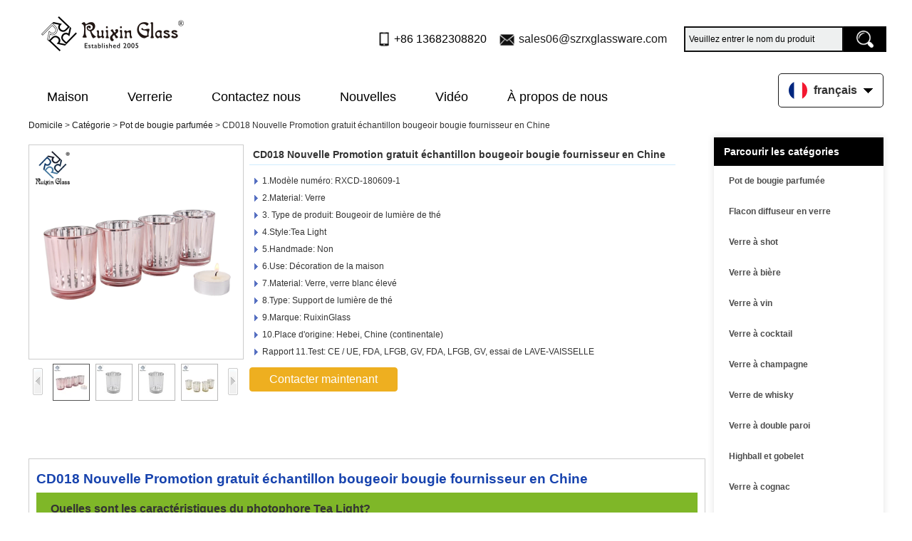

--- FILE ---
content_type: text/html; charset=utf-8
request_url: https://www.glassware-suppliers.com/fr/products/CD018-New-Promotion-Free-Sample-Tealight-Candle-Holder-Supplier-In-China.html
body_size: 13524
content:
<!DOCTYPE html>
<html lang="fr">

<head>
    <meta charset="utf-8">
    <!-- SEO BEGIN -->
    <title>CD018 Nouvelle Promotion gratuit échantillon bougeoir bougie fournisseur en Chine</title>
    <meta name="keywords" content="Photophore Candle Holder Fournisseur En Chine, Photophore En Verre Bougeoir Usine, Fabricant, En Gros" />
    <meta name="description" content="13 ans d&#39;expérience en customisant le cadeau de verrerie, tout le produit pourrait passer le test de SGS, de FDA, de BV et de LFGB. Acheter le bougeoir de bougie de Tealight Fournisseur en Chine, bougeoir en verre de bougie d&#39;usine sur www.glassware-suppliers.com, Whatsapp: +86 18664550102." />
    <link rel="canonical" href="https://www.glassware-suppliers.com/fr/products/CD018-New-Promotion-Free-Sample-Tealight-Candle-Holder-Supplier-In-China.html">
    <link rel="alternate" hreflang="en" href="https://www.glassware-suppliers.com/products/CD018-New-Promotion-Free-Sample-Tealight-Candle-Holder-Supplier-In-China.html">
    <link rel="alternate" hreflang="de" href="https://www.glassware-suppliers.com/de/products/CD018-New-Promotion-Free-Sample-Tealight-Candle-Holder-Supplier-In-China.html">
    <link rel="alternate" hreflang="fr" href="https://www.glassware-suppliers.com/fr/products/CD018-New-Promotion-Free-Sample-Tealight-Candle-Holder-Supplier-In-China.html">
    <link rel="alternate" hreflang="ru" href="https://www.glassware-suppliers.com/ru/products/CD018-New-Promotion-Free-Sample-Tealight-Candle-Holder-Supplier-In-China.html">
    <link rel="alternate" hreflang="es" href="https://www.glassware-suppliers.com/es/products/CD018-New-Promotion-Free-Sample-Tealight-Candle-Holder-Supplier-In-China.html">
    <link rel="alternate" hreflang="pt" href="https://www.glassware-suppliers.com/pt/products/CD018-New-Promotion-Free-Sample-Tealight-Candle-Holder-Supplier-In-China.html">
    <link rel="alternate" hreflang="ja" href="https://www.glassware-suppliers.com/jp/products/CD018-New-Promotion-Free-Sample-Tealight-Candle-Holder-Supplier-In-China.html">
    <link rel="alternate" hreflang="it" href="https://www.glassware-suppliers.com/it/products/CD018-New-Promotion-Free-Sample-Tealight-Candle-Holder-Supplier-In-China.html">
    <link rel="alternate" hreflang="ko" href="https://www.glassware-suppliers.com/kr/products/CD018-New-Promotion-Free-Sample-Tealight-Candle-Holder-Supplier-In-China.html">
    <link rel="alternate" hreflang="ar" href="https://www.glassware-suppliers.com/ae/products/CD018-New-Promotion-Free-Sample-Tealight-Candle-Holder-Supplier-In-China.html">
    <link rel="alternate" hreflang="tr" href="https://www.glassware-suppliers.com/tr/products/CD018-New-Promotion-Free-Sample-Tealight-Candle-Holder-Supplier-In-China.html">
    <link rel="alternate" hreflang="nl" href="https://www.glassware-suppliers.com/nl/products/CD018-New-Promotion-Free-Sample-Tealight-Candle-Holder-Supplier-In-China.html">
    <meta property="og:type" content="website" />
    <meta property="og:title" content="CD018 Nouvelle Promotion gratuit échantillon bougeoir bougie fournisseur en Chine" />
    <meta property="og:site_name" content="Photophore Candle Holder Fournisseur En Chine, Photophore En Verre Bougeoir Usine, Fabricant, En Gros" />
    <meta property="og:description" content="13 ans d&#39;expérience en customisant le cadeau de verrerie, tout le produit pourrait passer le test de SGS, de FDA, de BV et de LFGB. Acheter le bougeoir de bougie de Tealight Fournisseur en Chine, bougeoir en verre de bougie d&#39;usine sur www.glassware-suppliers.com, Whatsapp: +86 18664550102." />
    <meta property="og:url" content="https://www.glassware-suppliers.com/fr/products/CD018-New-Promotion-Free-Sample-Tealight-Candle-Holder-Supplier-In-China.html" />
    <meta property="og:image" content="https://cdn.cloudbf.com/thumb/pad/500x500_xsize/upfile/204/product_o/CD018-New-Promotion-Free-Sample-Tealight-Candle-Holder-Supplier-In-China.jpg.webp" /><meta property="twitter:image" content="https://cdn.cloudbf.com/thumb/pad/500x500_xsize/upfile/204/product_o/CD018-New-Promotion-Free-Sample-Tealight-Candle-Holder-Supplier-In-China.jpg.webp"/>
    <meta property="og:image:secure_url" content="https://cdn.cloudbf.com/thumb/pad/500x500_xsize/upfile/204/product_o/CD018-New-Promotion-Free-Sample-Tealight-Candle-Holder-Supplier-In-China.jpg.webp"/>
    <meta property="twitter:card" content="summary_large_image" /><meta property="og:image:width" content="800"/>
    <meta property="og:image:height" content="800"/>
    <link rel="shortcut icon" href="/favicon.ico">
    <meta name="author" content="yjzw.net">
    <!-- SEO END -->
    <!--[if IE]>
    <meta http-equiv="X-UA-Compatible" content="IE=edge">
    <![endif]-->
    <meta name="viewport" content="width=device-width, initial-scale=1">
        <link rel="stylesheet" type="text/css" href="/themes/zzx/glasswaresa/static/css/font/iconfont.css" />
    <link rel="stylesheet" type="text/css" href="/themes/zzx/glasswaresa/static/fonts/iconfont.css" />
    <link rel="stylesheet" type="text/css" href="/themes/zzx/glasswaresa/static/css/animate.min.css">
    <link rel="stylesheet" type="text/css" href="/themes/zzx/glasswaresa/static/css/yunteam.css?v=1.1.4" />
    <link rel="stylesheet" type="text/css" href="/themes/zzx/glasswaresa/static/css/style.css" />
    <link rel="stylesheet" type="text/css" href="/themes/zzx/glasswaresa/static/css/xiugai.css?v=1.1.1" />
    <!--  -->
    <link rel="stylesheet" href="/themes/zzx/a_public/css/swiper-bundle.min.css" />
    <script src="/themes/zzx/glasswaresa/static/css/font/iconfont.js"></script>
    <script src="/themes/zzx/a_public/js/jquery.min.js"></script>
    <script src="/themes/zzx/a_public/layer/layer.js"></script>
    <script src="/themes/zzx/a_public/js/MSClass.js"></script>
    <script src="/themes/zzx/a_public/js/swiper-bundle.min.js"></script>
    <script src="/themes/zzx/a_public/js/yunteam.js" ty pe="text/javascript" charset="utf-8"></script>
<!--    <link rel="stylesheet" href="/themes/zzx/glasswaresa/static/css/fr.css">-->
    <link rel="stylesheet" type="text/css" href="/themes/zzx/glasswaresa/static/css/boxflexa.css" media="all" />
    <style>
.icon {
  width: 1em;
  height: 1em;
  vertical-align: middle;
  fill: currentColor;
  overflow: hidden;
}
</style>

    <!--[if lt IE 9]>
    <script src="/themes/zzx/a_public/js/html5shiv.min.js"></script>
    <script src="/themes/zzx/a_public/js/respond.min.js"></script>
    <![endif]-->
    

    
    <link rel="stylesheet" href="/themes/zzx/a_public/css/editable_page.css"><!-- Google tag (gtag.js) -->
<script async src="https://www.googletagmanager.com/gtag/js?id=AW-16797554712">
</script>
<script>
  window.dataLayer = window.dataLayer || [];
  function gtag(){dataLayer.push(arguments);}
  gtag('js', new Date());

  gtag('config', 'AW-16797554712');
</script>
<meta name="google-site-verification" content="BwXQ8DUW1wEwrlwYBlsf8OZfoTU3K0MZQB0jjr0wGC8" /></head>

<body class="">
    <script>
        window.okkiConfigs = window.okkiConfigs || [];
        function okkiAdd() { okkiConfigs.push(arguments); };
        okkiAdd("analytics", { siteId: "2853-21431", gId: "" });
      </script>
      <script async src="//tfile.xiaoman.cn/okki/analyze.js?id=2853-21431-"></script>
    

<!--  -->

    <div class="top-head">
        <div class="head">
             
             <div class="head-nav">
                <div class="dhxxx lclear">
                    <div class="slogo"><a href="/fr" rel="home" title="Verrerie Cie., Ltd de Shenzhen Ruixin"><img alt="Verrerie Cie., Ltd de Shenzhen Ruixin" src="https://cdn.cloudbf.com/files/204/img/2024/04/15/202404151633000129708.png" title="Verrerie Cie., Ltd de Shenzhen Ruixin" alt="Verrerie Cie., Ltd de Shenzhen Ruixin"></a></div>

                    <div class="search">
                        <form action="/fr/apisearch.html" method="post" name="SearchForm" id="SearchForm">
                            <input type="hidden" name="cid" id="cid" value="0" />
                            <input type="text" class="search_bg" name="keyword" id="keywords" value="Veuillez entrer le nom du produit" def="Veuillez entrer le nom du produit" onfocus="onFocus(this)" onblur="onBlur(this)" />
                            <input type="image" class="search_but" src="/themes/zzx/glasswaresa/static/images/sousuo.png" />
                        </form>
                    </div>
                    <ul class="tip">
                        <li class="xiaophone">+86 13682308820</li>
                        <li class="xiaoemail">
                            <a href="mailto:sales06@szrxglassware.com">sales06@szrxglassware.com</a>
                        </li>
                    </ul>
                </div>
            </div>
            <div class="logonav">
                <div class="nav">
                    <div class='menu'>
                        <ul>
                                                    <li class=""><a href="/fr" >Maison</a></li>
                                                                                <li class="nactive">
                                <a href="/fr/products.htm"  target="_blank" >Verrerie<!--                                <svg class="icon" aria-hidden="true">-->
<!--                                  <use xlink:href="#icon-danjiantouxia1"></use>-->
<!--                                </svg>-->
                                </a>
                                                                <div class="submenu ">
                                                                        <div class="menu_children nactive">
                                                                                 <a href="/fr/products/Scented-candle-jar.htm">Pot de bougie parfumée</a>
                                                                            </div>
                                                                        <div class="menu_children nactive">
                                                                                 <a href="/fr/products/Glass-diffuser-bottle.htm">Flacon diffuseur en verre</a>
                                                                            </div>
                                                                        <div class="menu_children nactive">
                                                                                 <a href="/fr/products/Shot-glass.htm">Verre à shot</a>
                                                                            </div>
                                                                        <div class="menu_children nactive">
                                                                                 <a href="/fr/products/Glass-beer-and-mug.htm">Verre à bière</a>
                                                                            </div>
                                                                        <div class="menu_children nactive">
                                                                                 <a href="/fr/products/Wine-glass.htm">Verre à vin</a>
                                                                            </div>
                                                                        <div class="menu_children nactive">
                                                                                 <a href="/fr/products/Cocktail-glass.htm">Verre à cocktail</a>
                                                                            </div>
                                                                        <div class="menu_children nactive">
                                                                                 <a href="/fr/products/Champagne-glass.htm">Verre à champagne</a>
                                                                            </div>
                                                                        <div class="menu_children nactive">
                                                                                 <a href="/fr/products/Whisky-glass.htm">Verre de whisky</a>
                                                                            </div>
                                                                        <div class="menu_children nactive">
                                                                                 <a href="/fr/products/Double-wall-glass.htm">Verre à double paroi</a>
                                                                            </div>
                                                                        <div class="menu_children nactive">
                                                                                 <a href="/fr/products/Highball-glass-cup.htm">Highball et gobelet</a>
                                                                            </div>
                                                                        <div class="menu_children nactive">
                                                                                 <a href="/fr/products/Brandy-glass.htm">Verre à cognac</a>
                                                                            </div>
                                                                        <div class="menu_children nactive">
                                                                                 <a href="/fr/products/Bohemia-glass-bowls.htm">Bols en verre de Bohême</a>
                                                                            </div>
                                                                        <div class="menu_children nactive">
                                                                                 <a href="/fr/products/Glass-jar.htm">Pot en verre</a>
                                                                            </div>
                                                                        <div class="menu_children nactive">
                                                                                 <a href="/fr/products/Embedded-glass-cup.htm">Tasse en verre intégrée</a>
                                                                            </div>
                                                                        <div class="menu_children nactive">
                                                                                 <a href="/fr/products/Glass-vase.htm">Vase en verre</a>
                                                                            </div>
                                                                        <div class="menu_children nactive">
                                                                                 <a href="/fr/products/Glass-bowl-and-plates.htm">Bol et assiettes en verre</a>
                                                                            </div>
                                                                        <div class="menu_children nactive">
                                                                                 <a href="/fr/products/Glass-teapot.htm">Théière en verre</a>
                                                                            </div>
                                                                        <div class="menu_children nactive">
                                                                                 <a href="/fr/products/Glass-decanters.htm">Carafes en verre</a>
                                                                            </div>
                                                                        <div class="menu_children nactive">
                                                                                 <a href="/fr/products/Glass-ashtray.htm">Cendrier en verre</a>
                                                                            </div>
                                                                        <div class="menu_children nactive">
                                                                                 <a href="/fr/products/Promtional-glass-gifts.htm">Cadeaux promotionnels en verre</a>
                                                                            </div>
                                                                    </div>
                                                            </li>
                                                                                <li class=""><a href="/fr/contact-us.html" >Contactez nous</a></li>
                                                                                <li class=""><a href="/fr/news.htm" >Nouvelles</a></li>
                                                                                <li class=""><a href="/fr/video.htm"  target="_blank" >Vidéo</a></li>
                                                                                <li class=""><a href="/fr/about-us.html" >À propos de nous</a></li>
                                                                            </ul>
                        <div class="languages">
                            <div class="dt">
                                <img src="/themes/zzx/a_public/flags/4x3/fr.svg" width="22px" height="14px" /><span>français</span><i></i>
                            </div>
                            <dl class="language">
                                                                <dd>
                                    <a alt="English" href="https://www.glassware-suppliers.com/products/CD018-New-Promotion-Free-Sample-Tealight-Candle-Holder-Supplier-In-China.html" class="en1">
                                        <img src="/themes/zzx/a_public/flags/4x3/us.svg" width="24px" height="16px" />
                                        <span>English</span>
                                    </a>
                                </dd>
                                                                <dd>
                                    <a alt="Deutsche" href="https://www.glassware-suppliers.com/de/products/CD018-New-Promotion-Free-Sample-Tealight-Candle-Holder-Supplier-In-China.html" class="de1">
                                        <img src="/themes/zzx/a_public/flags/4x3/de.svg" width="24px" height="16px" />
                                        <span>Deutsche</span>
                                    </a>
                                </dd>
                                                                <dd>
                                    <a alt="français" href="https://www.glassware-suppliers.com/fr/products/CD018-New-Promotion-Free-Sample-Tealight-Candle-Holder-Supplier-In-China.html" class="fr1">
                                        <img src="/themes/zzx/a_public/flags/4x3/fr.svg" width="24px" height="16px" />
                                        <span>français</span>
                                    </a>
                                </dd>
                                                                <dd>
                                    <a alt="русский" href="https://www.glassware-suppliers.com/ru/products/CD018-New-Promotion-Free-Sample-Tealight-Candle-Holder-Supplier-In-China.html" class="ru1">
                                        <img src="/themes/zzx/a_public/flags/4x3/ru.svg" width="24px" height="16px" />
                                        <span>русский</span>
                                    </a>
                                </dd>
                                                                <dd>
                                    <a alt="Español" href="https://www.glassware-suppliers.com/es/products/CD018-New-Promotion-Free-Sample-Tealight-Candle-Holder-Supplier-In-China.html" class="es1">
                                        <img src="/themes/zzx/a_public/flags/4x3/es.svg" width="24px" height="16px" />
                                        <span>Español</span>
                                    </a>
                                </dd>
                                                                <dd>
                                    <a alt="português" href="https://www.glassware-suppliers.com/pt/products/CD018-New-Promotion-Free-Sample-Tealight-Candle-Holder-Supplier-In-China.html" class="pt1">
                                        <img src="/themes/zzx/a_public/flags/4x3/pt.svg" width="24px" height="16px" />
                                        <span>português</span>
                                    </a>
                                </dd>
                                                                <dd>
                                    <a alt="日本語" href="https://www.glassware-suppliers.com/jp/products/CD018-New-Promotion-Free-Sample-Tealight-Candle-Holder-Supplier-In-China.html" class="jp1">
                                        <img src="/themes/zzx/a_public/flags/4x3/jp.svg" width="24px" height="16px" />
                                        <span>日本語</span>
                                    </a>
                                </dd>
                                                                <dd>
                                    <a alt="Italian" href="https://www.glassware-suppliers.com/it/products/CD018-New-Promotion-Free-Sample-Tealight-Candle-Holder-Supplier-In-China.html" class="it1">
                                        <img src="/themes/zzx/a_public/flags/4x3/it.svg" width="24px" height="16px" />
                                        <span>Italian</span>
                                    </a>
                                </dd>
                                                                <dd>
                                    <a alt="한국어" href="https://www.glassware-suppliers.com/kr/products/CD018-New-Promotion-Free-Sample-Tealight-Candle-Holder-Supplier-In-China.html" class="kr1">
                                        <img src="/themes/zzx/a_public/flags/4x3/kr.svg" width="24px" height="16px" />
                                        <span>한국어</span>
                                    </a>
                                </dd>
                                                                <dd>
                                    <a alt="عربى" href="https://www.glassware-suppliers.com/ae/products/CD018-New-Promotion-Free-Sample-Tealight-Candle-Holder-Supplier-In-China.html" class="ae1">
                                        <img src="/themes/zzx/a_public/flags/4x3/ar.svg" width="24px" height="16px" />
                                        <span>عربى</span>
                                    </a>
                                </dd>
                                                                <dd>
                                    <a alt="Türk" href="https://www.glassware-suppliers.com/tr/products/CD018-New-Promotion-Free-Sample-Tealight-Candle-Holder-Supplier-In-China.html" class="tr1">
                                        <img src="/themes/zzx/a_public/flags/4x3/tr.svg" width="24px" height="16px" />
                                        <span>Türk</span>
                                    </a>
                                </dd>
                                                                <dd>
                                    <a alt="Nederlands" href="https://www.glassware-suppliers.com/nl/products/CD018-New-Promotion-Free-Sample-Tealight-Candle-Holder-Supplier-In-China.html" class="nl1">
                                        <img src="/themes/zzx/a_public/flags/4x3/nl.svg" width="24px" height="16px" />
                                        <span>Nederlands</span>
                                    </a>
                                </dd>
                                                            </dl>
                        </div>
                    </div>
                </div>
            </div>
            <div class="clear"></div>
        </div>
    </div>

    <div class="clear"></div>
    <script type="application/javascript">
        // $(window).scroll(function() {
        //     var scrollValue = $(window).scrollTop();
        //     scrollValue > 100 ? $('.logonav').addClass('falx') : $('.logonav').removeClass('falx');
        // });
    </script>

    
    <!---->

    <!---->
    
<link rel="stylesheet" type="text/css" href="/themes/zzx/a_public/css/lightbox.css" />
<link rel="stylesheet" type="text/css" href="/themes/zzx/glasswaresa/static/css/products.css" />
<script src="/themes/zzx/a_public/js/Magnifier.js" type="text/javascript" charset="utf-8"></script>
<script src="/themes/zzx/a_public/js/lightbox.js" type="text/javascript" charset="utf-8"></script>
<script type="text/javascript" src="/themes/zzx/a_public/js/Gallery.js"></script>
<div id="container">
    <div id="position">
                <a href="/fr">Domicile</a>
                &gt;
                <a href="/fr/products.htm">Catégorie</a>
                &gt;
                <a href="/fr/products/Scented-candle-jar.htm">Pot de bougie parfumée</a>
                &gt; <span>CD018 Nouvelle Promotion gratuit échantillon bougeoir bougie fournisseur en Chine</span>
    </div>
    <div id="main">
        <div class="sider">
            <!--include left-->
            <dl class="box menu category">
    <dt>Parcourir les catégories</dt>
        <dd class="active">
        <a href="/fr/products/Scented-candle-jar.htm" title="Chine Pot de bougie parfumée fabricant" class="parent">Pot de bougie parfumée</a>
            </dd>
        <dd class="">
        <a href="/fr/products/Glass-diffuser-bottle.htm" title="Chine Flacon diffuseur en verre fabricant" class="parent">Flacon diffuseur en verre</a>
            </dd>
        <dd class="">
        <a href="/fr/products/Shot-glass.htm" title="Chine Verre à shot fabricant" class="parent">Verre à shot</a>
            </dd>
        <dd class="">
        <a href="/fr/products/Glass-beer-and-mug.htm" title="Chine Verre à bière fabricant" class="parent">Verre à bière</a>
            </dd>
        <dd class="">
        <a href="/fr/products/Wine-glass.htm" title="Chine Verre à vin fabricant" class="parent">Verre à vin</a>
            </dd>
        <dd class="">
        <a href="/fr/products/Cocktail-glass.htm" title="Chine Verre à cocktail fabricant" class="parent">Verre à cocktail</a>
            </dd>
        <dd class="">
        <a href="/fr/products/Champagne-glass.htm" title="Chine Verre à champagne fabricant" class="parent">Verre à champagne</a>
            </dd>
        <dd class="">
        <a href="/fr/products/Whisky-glass.htm" title="Chine Verre de whisky fabricant" class="parent">Verre de whisky</a>
            </dd>
        <dd class="">
        <a href="/fr/products/Double-wall-glass.htm" title="Chine Verre à double paroi fabricant" class="parent">Verre à double paroi</a>
            </dd>
        <dd class="">
        <a href="/fr/products/Highball-glass-cup.htm" title="Chine Highball et gobelet fabricant" class="parent">Highball et gobelet</a>
            </dd>
        <dd class="">
        <a href="/fr/products/Brandy-glass.htm" title="Chine Verre à cognac fabricant" class="parent">Verre à cognac</a>
            </dd>
        <dd class="">
        <a href="/fr/products/Bohemia-glass-bowls.htm" title="Chine Bols en verre de Bohême fabricant" class="parent">Bols en verre de Bohême</a>
            </dd>
        <dd class="">
        <a href="/fr/products/Glass-jar.htm" title="Chine Pot en verre fabricant" class="parent">Pot en verre</a>
            </dd>
        <dd class="">
        <a href="/fr/products/Embedded-glass-cup.htm" title="Chine Tasse en verre intégrée fabricant" class="parent">Tasse en verre intégrée</a>
            </dd>
        <dd class="">
        <a href="/fr/products/Glass-vase.htm" title="Chine Vase en verre fabricant" class="parent">Vase en verre</a>
            </dd>
        <dd class="">
        <a href="/fr/products/Glass-bowl-and-plates.htm" title="Chine Bol et assiettes en verre fabricant" class="parent">Bol et assiettes en verre</a>
            </dd>
        <dd class="">
        <a href="/fr/products/Glass-teapot.htm" title="Chine Théière en verre fabricant" class="parent">Théière en verre</a>
            </dd>
        <dd class="">
        <a href="/fr/products/Glass-decanters.htm" title="Chine Carafes en verre fabricant" class="parent">Carafes en verre</a>
            </dd>
        <dd class="">
        <a href="/fr/products/Glass-ashtray.htm" title="Chine Cendrier en verre fabricant" class="parent">Cendrier en verre</a>
            </dd>
        <dd class="">
        <a href="/fr/products/Promtional-glass-gifts.htm" title="Chine Cadeaux promotionnels en verre fabricant" class="parent">Cadeaux promotionnels en verre</a>
            </dd>
    </dl>

            <script type="text/javascript">
    $('.category dd span').click(function(){
        if($(this).parent().hasClass('select')){
            $(this).parent().removeClass('select')
        }else{
            $(this).parent().toggleClass('open').siblings().removeClass('open');
        }
    })
</script>
<div class="h5"></div>


<div class="website" ><dl class="box cert">
    <dt>Certifications</dt>
    <dd>
        <div class="swiper-container add_Certifications6">
            <div class="swiper-wrapper">
                                <div class="swiper-slide">
                                        <a href="javascript:void(0);"><img src="https://cdn.cloudbf.com/thumb/format/mini_xsize/files/204/img/2024/06/19/202406191625580165587.jpg.webp" title=""></a>
                                    </div>
                                <div class="swiper-slide">
                                        <a href="javascript:void(0);"><img src="https://cdn.cloudbf.com/thumb/format/mini_xsize/files/204/img/2024/06/19/202406191628070184989.jpg.webp" title=""></a>
                                    </div>
                                <div class="swiper-slide">
                                        <a href="javascript:void(0);"><img src="https://cdn.cloudbf.com/thumb/format/mini_xsize/files/204/img/2024/06/19/202406191627550192673.jpg.webp" title=""></a>
                                    </div>
                                <div class="swiper-slide">
                                        <a href="javascript:void(0);"><img src="https://cdn.cloudbf.com/thumb/format/mini_xsize/files/204/img/2024/06/19/202406191627400193620.jpg.webp" title=""></a>
                                    </div>
                                <div class="swiper-slide">
                                        <a href="javascript:void(0);"><img src="https://cdn.cloudbf.com/thumb/format/mini_xsize/files/204/img/2024/06/19/202406191627260117018.jpg.webp" title=""></a>
                                    </div>
                                <div class="swiper-slide">
                                        <a href="javascript:void(0);"><img src="https://cdn.cloudbf.com/thumb/format/mini_xsize/files/204/img/2024/06/19/202406191627100105507.jpg.webp" title=""></a>
                                    </div>
                                <div class="swiper-slide">
                                        <a href="javascript:void(0);"><img src="https://cdn.cloudbf.com/thumb/format/mini_xsize/files/204/img/2024/06/19/202406191626530190249.jpg.webp" title=""></a>
                                    </div>
                                <div class="swiper-slide">
                                        <a href="javascript:void(0);"><img src="https://cdn.cloudbf.com/thumb/format/mini_xsize/files/204/img/2024/06/19/202406191626390154483.jpg.webp" title=""></a>
                                    </div>
                                <div class="swiper-slide">
                                        <a href="javascript:void(0);"><img src="https://cdn.cloudbf.com/thumb/format/mini_xsize/files/204/img/2024/06/19/202406191626210146124.jpg.webp" title=""></a>
                                    </div>
                                            </div>
            <div class="swiper-button-next swiper-button-black"></div>
            <div class="swiper-button-prev swiper-button-black"></div>
        </div>
        <!---->
        <script>
            var swiper = new Swiper('.add_Certifications6', {
      spaceBetween: 30,
      centeredSlides: true,
      loop:true,
      autoplay: {
        delay: 4500,
        disableOnInteraction: false,
      },
      navigation: {
        nextEl: '.add_Certifications6 .swiper-button-next',
        prevEl: '.add_Certifications6 .swiper-button-prev',
      },
    });
  </script>
    </dd>
</dl>
</div>
<div class="h5"></div>


<dl class="box subscribe">
    <dt>S\'abonner</dt>
    <dd>
        <div class="annotation">Recevez des mises à jour par e-mail sur les nouveaux produits</div>
        <form>
            <input type="text" class="textbox" name="Email" id="Email" value="Adresse e-mail" def="Adresse e-mail" onfocus="onFocus(this)" onblur="onBlur(this)" />
            <input type="button" class="btn" value="S\'abonner" onclick="Subscribe()">
        </form>
    </dd>
</dl>
<div class="h5"></div>


<script>
    
        window.Subscribe = function () {
            var email = $("#Email").val();
            var t  = /^(\w-*\.*)+@(\w-?)+(\.\w{2,})+$/;;
            if(!(t.test(email))){
                layer.msg('Veuillez entrer votre adresse e-mail!', {icon: 5,  anim: 6});
                return false;
            }
            if (email == 'E-mail Address' || email == ''){
                layer.msg('Veuillez entrer votre adresse e-mail!', {icon: 5,  anim: 6});
                return false;
            }else{
                layer.load();
              
                $.ajax({
                    url:"/fr/emailsave.html",
                    dataType:"json",
                    async:true,
                    data:{email:email},
                    type:"POST",
                    success:function(res){
                        layer.closeAll('loading');
                        if (res.code !== 200){
                            layer.msg(res.msg, {icon: 5,  anim: 6});
                        }else{
                            layer.msg(res.msg, {icon:6,time:1000}, function(){
                                location.reload();
                            });
                        }
                    },fail:function(err){
                        layer.closeAll('loading');
                    }
                });
            }
        }


</script>
            <!--include left end-->
        </div>
        <div class="sBody">
            <div class="products_details">
                <div class="cover">
                    <div class="pic_box" id="picture_show"><a href="https://cdn.cloudbf.com/thumb/format/mini_xsize/upfile/204/product_o/CD018-New-Promotion-Free-Sample-Tealight-Candle-Holder-Supplier-In-China_2.jpg.webp" hidefocus="true" class="active"  rel="pictures" title="CD018 Nouvelle Promotion gratuit échantillon bougeoir bougie fournisseur en Chine"><img data-src="https://cdn.cloudbf.com/thumb/format/mini_xsize/upfile/204/product_o/CD018-New-Promotion-Free-Sample-Tealight-Candle-Holder-Supplier-In-China_2.jpg.webp" src="https://cdn.cloudbf.com/thumb/format/mini_xsize/upfile/204/product_o/CD018-New-Promotion-Free-Sample-Tealight-Candle-Holder-Supplier-In-China_2.jpg.webp" alt="CD018 Nouvelle Promotion gratuit échantillon bougeoir bougie fournisseur en Chine" width="300px" height="300px"></a><a href="https://cdn.cloudbf.com/thumb/format/mini_xsize/upfile/204/product_o/CD018-New-Promotion-Free-Sample-Tealight-Candle-Holder-Supplier-In-China_3.jpg.webp" hidefocus="true"  class="hide"  rel="pictures" title="CD018 Nouvelle Promotion gratuit échantillon bougeoir bougie fournisseur en Chine"><img data-src="https://cdn.cloudbf.com/thumb/format/mini_xsize/upfile/204/product_o/CD018-New-Promotion-Free-Sample-Tealight-Candle-Holder-Supplier-In-China_3.jpg.webp" src="https://cdn.cloudbf.com/thumb/format/mini_xsize/upfile/204/product_o/CD018-New-Promotion-Free-Sample-Tealight-Candle-Holder-Supplier-In-China_3.jpg.webp" alt="CD018 Nouvelle Promotion gratuit échantillon bougeoir bougie fournisseur en Chine" width="300px" height="300px"></a><a href="https://cdn.cloudbf.com/thumb/format/mini_xsize/upfile/204/product_o/CD018-New-Promotion-Free-Sample-Tealight-Candle-Holder-Supplier-In-China_4.jpg.webp" hidefocus="true"  class="hide"  rel="pictures" title="CD018 Nouvelle Promotion gratuit échantillon bougeoir bougie fournisseur en Chine"><img data-src="https://cdn.cloudbf.com/thumb/format/mini_xsize/upfile/204/product_o/CD018-New-Promotion-Free-Sample-Tealight-Candle-Holder-Supplier-In-China_4.jpg.webp" src="https://cdn.cloudbf.com/thumb/format/mini_xsize/upfile/204/product_o/CD018-New-Promotion-Free-Sample-Tealight-Candle-Holder-Supplier-In-China_4.jpg.webp" alt="CD018 Nouvelle Promotion gratuit échantillon bougeoir bougie fournisseur en Chine" width="300px" height="300px"></a><a href="https://cdn.cloudbf.com/thumb/format/mini_xsize/upfile/204/product_o/CD018-New-Promotion-Free-Sample-Tealight-Candle-Holder-Supplier-In-China.jpg.webp" hidefocus="true"  class="hide"  rel="pictures" title="CD018 Nouvelle Promotion gratuit échantillon bougeoir bougie fournisseur en Chine"><img data-src="https://cdn.cloudbf.com/thumb/format/mini_xsize/upfile/204/product_o/CD018-New-Promotion-Free-Sample-Tealight-Candle-Holder-Supplier-In-China.jpg.webp" src="https://cdn.cloudbf.com/thumb/format/mini_xsize/upfile/204/product_o/CD018-New-Promotion-Free-Sample-Tealight-Candle-Holder-Supplier-In-China.jpg.webp" alt="CD018 Nouvelle Promotion gratuit échantillon bougeoir bougie fournisseur en Chine" width="300px" height="300px"></a><div id="loadingBox"></div>
                        <div id="loading"></div>
                    </div>
                    <div class="pic_list">
                        <a href="#" hidefocus="true" class="left" onclick="return Gallery.setLeft(this);"></a>
                        <a href="#" hidefocus="true" class="right" onclick="return Gallery.setRight(this);"></a>
                        <div class="list">
                            <div id="images_list"><a href="https://cdn.cloudbf.com/thumb/format/mini_xsize/upfile/204/product_o/CD018-New-Promotion-Free-Sample-Tealight-Candle-Holder-Supplier-In-China_2.jpg.webp" class="active"  hidefocus="true" onclick="return Gallery.setCover(this);"><img src="https://cdn.cloudbf.com/thumb/fixed/50x50_xsize/upfile/204/product_o/CD018-New-Promotion-Free-Sample-Tealight-Candle-Holder-Supplier-In-China_2.jpg.webp" title="CD018 Nouvelle Promotion gratuit échantillon bougeoir bougie fournisseur en Chine" /></a><a href="https://cdn.cloudbf.com/thumb/format/mini_xsize/upfile/204/product_o/CD018-New-Promotion-Free-Sample-Tealight-Candle-Holder-Supplier-In-China_3.jpg.webp"  hidefocus="true" onclick="return Gallery.setCover(this);"><img src="https://cdn.cloudbf.com/thumb/fixed/50x50_xsize/upfile/204/product_o/CD018-New-Promotion-Free-Sample-Tealight-Candle-Holder-Supplier-In-China_3.jpg.webp" title="CD018 Nouvelle Promotion gratuit échantillon bougeoir bougie fournisseur en Chine" /></a><a href="https://cdn.cloudbf.com/thumb/format/mini_xsize/upfile/204/product_o/CD018-New-Promotion-Free-Sample-Tealight-Candle-Holder-Supplier-In-China_4.jpg.webp"  hidefocus="true" onclick="return Gallery.setCover(this);"><img src="https://cdn.cloudbf.com/thumb/fixed/50x50_xsize/upfile/204/product_o/CD018-New-Promotion-Free-Sample-Tealight-Candle-Holder-Supplier-In-China_4.jpg.webp" title="CD018 Nouvelle Promotion gratuit échantillon bougeoir bougie fournisseur en Chine" /></a><a href="https://cdn.cloudbf.com/thumb/format/mini_xsize/upfile/204/product_o/CD018-New-Promotion-Free-Sample-Tealight-Candle-Holder-Supplier-In-China.jpg.webp"  hidefocus="true" onclick="return Gallery.setCover(this);"><img src="https://cdn.cloudbf.com/thumb/fixed/50x50_xsize/upfile/204/product_o/CD018-New-Promotion-Free-Sample-Tealight-Candle-Holder-Supplier-In-China.jpg.webp" title="CD018 Nouvelle Promotion gratuit échantillon bougeoir bougie fournisseur en Chine" /></a></div>
                        </div>
                    </div>
                    <div class="addthis_share">
                        <!-- ShareThis BEGIN -->
                        <div class="sharethis-inline-share-buttons"></div>
                        <!-- ShareThis END -->
                    </div>
                    <script type="text/javascript">
                    var Gallery = new GalleryClass("images_list", "picture_show");
                    // $j(function() { $j(".pic_box a").lightBox(); });
                    Gallery.Type = 2;
                    var Magnifier = new MagnifierClass(Y("picture_show"), 300, 300);
                    </script>
                </div>
                <div class="parameters">
                    <h3>CD018 Nouvelle Promotion gratuit échantillon bougeoir bougie fournisseur en Chine</h3>
                     <ul>
                                                <li>1.Modèle numéro: RXCD-180609-1</li>
                                                <li>2.Material: Verre</li>
                                                <li>3. Type de produit: Bougeoir de lumière de thé</li>
                                                <li>4.Style:Tea Light</li>
                                                <li>5.Handmade: Non</li>
                                                <li>6.Use: Décoration de la maison</li>
                                                <li>7.Material: Verre, verre blanc élevé</li>
                                                <li>8.Type: Support de lumière de thé</li>
                                                <li>9.Marque: RuixinGlass</li>
                                                <li>10.Place d&#39;origine: Hebei, Chine (continentale)</li>
                                                <li>Rapport 11.Test: CE /&nbsp;UE, FDA, LFGB, GV, FDA, LFGB, GV, essai de LAVE-VAISSELLE</li>
                                            </ul>
                    <div class="inquiry_btn"><a href="/fr/inquiry/CD018-New-Promotion-Free-Sample-Tealight-Candle-Holder-Supplier-In-China.html" rel="nofollow">Contacter maintenant</a></div>
                </div>
                <div class="clear"></div>
                <!---->
                <div class="product_description" id="Description">
                                        <h3><span style="font-family: Arial;"><span style="font-size: 14pt;">CD018 Nouvelle Promotion gratuit échantillon bougeoir bougie fournisseur en Chine</span></span></h3>
<h3 style="background: 0px 0px rgb(127, 183, 40); padding: 5px 20px; color: rgb(51, 51, 51);"><span style="font-family: Arial; font-size: 12pt;">Quelles sont les caractéristiques du photophore Tea Light?</span></h3>
<div><span style="font-family: Arial; font-size: 12pt;"><br>
</span></div>
<p><span style="font-family: Arial;"><span style="line-height: 27px; font-family: Arial; font-size: 16px;"><img alt="CD018 New Promotion Free Sample Tealight Candle Holder Supplier In China" border="0" src="https://cdn.cloudbf.com/thumb/format/mini_xsize/upfile/204/images/25/20180609180109220.jpg.webp"></span></span><br>
</p>
<h3 style="background: 0px 0px rgb(127, 183, 40); padding: 5px 20px; color: rgb(51, 51, 51);"><span style="font-family: Arial; font-size: 12pt;">Quelles sont les fonctions du photophore Tea Light?</span></h3>
<p style="text-align: left;"><span style="font-family: Arial;"><span style="font-size: 12pt;">1) machine soufflé / pressé, modèle élégant, largement utilisé dans le restaurant / hôtel / maison / fête etc.</span></span></p>
<p style="text-align: left;"><span style="font-family: Arial;"><span style="font-size: 12pt;">2) La conception spéciale et le contrôle de qualité précis s'assurent que chaque pièce offerte est aussi parfaite comme possible. </span></span></p>
<p style="text-align: left;"><span style="font-family: Arial;"><span style="font-size: 12pt;">3) Le logo personnalisé, le modèle, la taille et la couleur etc. pourraient être faits selon vos schémas. -Décal, Carving, electro-placage, sablage, pulvérisation de peinture, etc.</span></span></p>
<p style="text-align: left;">
</p>
<p style="margin: 0px; padding: 0px; border: 0px currentColor; border-image: none; text-align: left; text-indent: 0px; vertical-align: baseline; -ms-word-wrap: break-word; widows: 1; font-stretch: inherit;">
</p>
<p style="margin: 0px; padding: 0px; border: 0px currentColor; border-image: none; text-align: left; vertical-align: baseline; -ms-word-wrap: break-word; font-stretch: inherit;"><span style="font-family: Arial; font-size: 12pt;">4) Notre produit pourrait passer le test de SGS, de FDA, de BV et de LFGB.</span></p>
<p></p>
<h3 style="background: 0px 0px rgb(127, 183, 40); padding: 5px 20px; color: rgb(51, 51, 51);"><span style="font-family: Arial; font-size: 16px;"><span style="font-size: 12pt;">Quelles sont les spécifications du bougeoir Tea Light?</span></span></h3>
<p>
</p>
<p style="margin: 0px; padding: 0px; border: 0px currentColor; border-image: none; vertical-align: baseline; font-stretch: inherit;"></p>
<p style="margin: 0px; padding: 0px; border: 0px currentColor; border-image: none; color: rgb(51, 51, 51); text-transform: none; line-height: 18px; text-indent: 0px; letter-spacing: normal; font-size: 12px; font-style: normal; font-variant: normal; word-spacing: 0px; vertical-align: baseline; white-space: normal; -ms-word-wrap: break-word; widows: 1; -webkit-text-stroke-width: 0px;"><span style="font-family: Arial;"><span style="font-size: 12pt;">Shenzhen Ruixin Verrerie Co., Ltd.</span><br>
<span style="font-size: 12pt;">Verre à vin, verre à bière, poignée de tasse</span><br>
<span style="font-size: 12pt;">Coupe en verre, tasse en verre, verre borosilicaté</span><br>
<span style="font-size: 12pt;">Verres, Barware, Artisanat de cadeau</span><br>
<span style="font-size: 12pt;">Bougeoir en verre, porte bougeoir</span><br>
<span style="font-size: 12pt;">Bougeoir, support de lumière de thé</span><br>
<span style="font-size: 12pt;">Porte-Votive, Cylindre</span><br>
<span style="font-size: 12pt;">et plus......</span><br>
<br>
<span style="font-size: 12pt;">"TOP1 Fournisseur de personnalisation de verrerie en Chine"</span></span><br>
</p>
<p style="margin: 0px; padding: 0px; border: 0px currentColor; border-image: none; vertical-align: baseline; font-stretch: inherit;"></p>
<p></p>
<h3 style="background: 0px 0px rgb(127, 183, 40); padding: 5px 20px; color: rgb(51, 51, 51);"><span style="font-family: Arial; font-size: 16px;">Photos de bougeoir Tea Light:</span></h3>
<p><img alt="CD018 New Promotion Free Sample Tealight Candle Holder Supplier In China" border="0" src="https://cdn.cloudbf.com/thumb/format/mini_xsize/upfile/204/images/5c/20180609180203147.jpg.webp"></p>
<p>
</p>
<p style="margin: 0px; padding: 0px; border: 0px currentColor; border-image: none; color: rgb(51, 51, 51); text-transform: none; line-height: 18px; text-indent: 0px; letter-spacing: normal; font-size: 12px; font-style: normal; font-variant: normal; word-spacing: 0px; vertical-align: baseline; white-space: normal; -ms-word-wrap: break-word; widows: 1; -webkit-text-stroke-width: 0px;"><br>
</p>
<p></p>
<p><img alt="CD018 New Promotion Free Sample Tealight Candle Holder Supplier In China" border="0" src="https://cdn.cloudbf.com/thumb/format/mini_xsize/upfile/204/images/3a/20180609180219744.jpg.webp"><br>
</p>
<p><img alt="CD018 New Promotion Free Sample Tealight Candle Holder Supplier In China" border="0" src="https://cdn.cloudbf.com/thumb/format/mini_xsize/upfile/204/images/f7/20180608171354487.jpg.webp"></p>
<p><img alt="CD018 New Promotion Free Sample Tealight Candle Holder Supplier In China" border="0" src="https://cdn.cloudbf.com/thumb/format/mini_xsize/upfile/204/images/88/20180608171411353.jpg.webp"><br>
</p>
<h3 style="background: 0px 0px rgb(127, 183, 40); padding: 5px 20px; color: rgb(51, 51, 51);"><span style="font-family: Arial; font-size: 16px;">Quelles sont les applications de porte-bougie en verre?</span></h3>
<div><img alt="CD018 New Promotion Free Sample Tealight Candle Holder Supplier In China" ori-height="500" ori-width="770" src="https://cdn.cloudbf.com/thumb/format/mini_xsize/upfile/204/images/85/20180608171444740.jpg.webp"></div>
<div><br>
</div>
<div><img src="https://cdn.cloudbf.com/thumb/format/mini_xsize/upfile/204/images/79/20180609180242075.jpg.webp" border="0" alt="CD018 New Promotion Free Sample Tealight Candle Holder Supplier In China"><br>
</div>
<h3 style="background: 0px 0px rgb(127, 183, 40); padding: 5px 20px; color: rgb(51, 51, 51);"><span style="font-family: Arial; font-size: 16px;">Nos certifications:</span></h3>
<p><img src="https://cdn.cloudbf.com/thumb/format/mini_xsize/upfile/204/images/49/20180608172009844.jpg.webp" border="0" style="font-size: 9pt;" alt="CD018 New Promotion Free Sample Tealight Candle Holder Supplier In China"></p>
<p><span style="font-size: 16px;">Certificat WCA et rapport d'audit révisé sur Disney</span></p>
<h3 style="background: 0px 0px rgb(127, 183, 40); padding: 5px 20px; color: rgb(51, 51, 51);"><span style="font-family: Arial; font-size: 16px;">Clients de Ruixin Glass et partenaires commerciaux:</span></h3>
<p><img alt="CD018 New Promotion Free Sample Tealight Candle Holder Supplier In China" ori-height="650" ori-width="770" src="https://cdn.cloudbf.com/thumb/format/mini_xsize/upfile/204/images/03/20160408175120440.jpg.webp"></p>
<h3 style="background: 0px 0px rgb(127, 183, 40); padding: 5px 20px; color: rgb(51, 51, 51);"><span style="font-family: Arial; font-size: 16px;">Conditions commerciales:  </span></h3>
<p><strong><span style="font-family: Arial; font-size: 12pt;">  Paiement: </span></strong></p>
<ol><span style="font-size: 12pt;">
  </span>
  <li><span style="font-family: Arial; font-size: 16px;"><span style="font-size: 12pt;">Habituellement nous acceptons le paiement par L / C, Paypal, engagement, T / T et Western Union.</span></span></li>
  <span style="font-size: 12pt;">
  </span>
  <li><span style="font-family: Arial; font-size: 16px;"><span style="font-size: 12pt;">Dépôt de 30%, équilibre de 70% avant expédition.</span></span></li>
</ol>
<p><strong><span style="font-family: Arial; font-size: 16px;"><span style="font-size: 12pt;">  A propos de l'expédition:</span></span></strong></p>
<ol><span style="font-size: 12pt;">
  </span>
  <li><span style="font-family: Arial; font-size: 16px;"><span style="font-size: 12pt;">Les conditions de livraison dépendent de la quantité de commande de clients. Nous pouvons utiliser Express, LCL, FCL </span></span></li>
  <span style="font-size: 12pt;">
  </span>
  <li><span style="font-family: Arial; font-size: 16px;"><span style="font-size: 12pt;">Les articles seront expédiés avant une vérification attentive,</span></span></li>
  <span style="font-size: 12pt;">
  </span>
  <li><span style="font-size: 16px;"><span style="font-family: Arial;"><span style="font-size: 12pt;">Nous mettrons à jour le statut de livraison en temps opportun après l'envoi des marchandises. </span></span><br>
  </span></li>
</ol>
<h3 style="background: 0px 0px rgb(127, 183, 40); padding: 5px 20px; color: rgb(51, 51, 51);"><span style="font-family: Arial; font-size: 16px;">Emballage de produit de bougeoir:</span></h3>
<p><img alt="Packing" ori-height="386" ori-width="750" src="https://cdn.cloudbf.com/thumb/format/mini_xsize/upfile/204/images/74/20180608160547053.jpg.webp"></p>
<h3 style="background: 0px 0px rgb(127, 183, 40); padding: 5px 20px; color: rgb(51, 51, 51);"><span style="font-family: Arial; font-size: 16px;">Nous sommes prêts à vous servir !</span></h3>
<p><img alt=" Tealight Candle Holder Supplier In China" ori-height="316" ori-width="770" src="https://cdn.cloudbf.com/thumb/format/mini_xsize/upfile/204/images/c1/20160408175308161.jpg.webp"></p>
<h3 style="background: 0px 0px rgb(127, 183, 40); padding: 5px 20px; color: rgb(51, 51, 51);"><span style="line-height: 27px; font-family: Arial; font-size: 16px;">Comment nous contacter?</span></h3>
<p><span style="font-family: Arial; font-size: 16px;"> Mettez vos détails d'enquête dans le <strong>encadré ci-dessous</strong>, Cliquez sur "<strong>Envoyer</strong>" à présent!</span></p>                </div>
                <div class="clear"></div>
                <script type="text/javascript">
                // CheckImages("Description", 940);
                </script>
                <div class="tag">
                <strong>Étiqueter:</strong>
                                            <a href="/fr/tag/china.htm" title="china">china</a>
                                            ,<a href="/fr/tag/glass-tea-light-holders.htm" title="glass tea light holders">glass tea light holders</a>
                                            ,<a href="/fr/tag/tea-light-candle-holders.htm" title="tea light candle holders">tea light candle holders</a>
                                            ,<a href="/fr/tag/small-glass-candle-holders.htm" title="small glass candle holders">small glass candle holders</a>
                                    </div>
                <!--include products-->
                <div class="inquiry"  id="inquiry">
                    <div class="salesman">
                     <strong>Verrerie Cie., Ltd de Shenzhen Ruixin</strong>
   
                                            <p class="tel"><span>Tél:</span>+86 135 1078 4394</p>
                                            <p class="contacts"><span>Personne de contact:</span>Jenny Zhu</p>
                                            <p class="contacts"><span>PDF Afficher:</span><a href="/fr/products/CD018-New-Promotion-Free-Sample-Tealight-Candle-Holder-Supplier-In-China.pdf" target="_blank" class="PDF">Pdf</a></p>
                    
                    <div class="online">
                                                            <a href="mailto:sales05@szrxglassware.com" title="sales05@szrxglassware.com" class="email"></a>
                                                            <a href="https://api.whatsapp.com/send?phone=+86 135 1078 4394&text=Hello" title="+86 135 1078 4394" class="whatsapp"></a>
                                <!-- 手机移动端：whatsapp://send/?phone=+86123456789&text=Hello -->
                                                </div>
                    <div class="APic">
                                                    <img src="https://cdn.b2b.yjzw.net/files/204/img/2024/04/22/202404221819030109550.jpg" title="Jenny Zhu" alt="Jenny Zhu" />
                                            </div>
                    </div>
                    <div class="form" id="inquiry">
                    <form class="form-horizontal bv-form" id="InquiryForm"> 
                        <strong>envoyer une demande</strong>
                        <input type="hidden" name="product_id" value="26133">
                        <input type="text" name="realname" id="Contacts" placeholder="S\'il vous plaît entrer le nom" class="textbox">
                        <input type="email" name="email" id="Email" placeholder="Veuillez saisir un e-mail" class="textbox">
                        <textarea class="textbox" name="content" placeholder="S\'il vous plaît entrer le message" id="Message"></textarea>
                                                <div>
                            <input type="text" class="textbox phone_m" name="verify" id="verify" placeholder="Veuillez entrer vérifier"> <span class="verify_status"><img src='/captcha.html' alt='captcha'  onclick='this.src="/captcha.html?"+Math.random();' /></span>
                            <div class="clear"></div>
                        </div>
                                                <div class="submit">
                            <input type="button" class="btn" id="webinquiry" value="Contacter maintenant">
                        </div>
                    </form>
                    </div>
                    <div class="clear"></div>
                </div>
                            <!--include products-->
            <dl class="box related">
                <dt class="title">Autres produits</dt>
                <dd>
                                        <div class="item">
                        <a href="/fr/products/8oz-10oz-Clear-Inlay-Watermelon-Decor-Candle-Jars-Empty-Glass-Luxury-Containers-with-Lids-for-Wedding-Decor.html" title="Chine Pots de bougies décoratifs en forme de pastèque, incrustation transparente de 8oz et 10oz, récipients de luxe en verre vides avec couvercles pour décoration de mariage fabricant">
                            <img src="https://cdn.cloudbf.com/thumb/format/mini_xsize/files/204/img/2025/01/07/202501071107090176153.JPG.webp" title="Chine Pots de bougies décoratifs en forme de pastèque, incrustation transparente de 8oz et 10oz, récipients de luxe en verre vides avec couvercles pour décoration de mariage fabricant">
                            <h2>Pots de bougies décoratifs en forme de pastèque, incrustation transparente de 8oz et 10oz, récipients de luxe en verre vides avec couvercles pour décoration de mariage</h2>
                        </a>
                    </div>
                                        <div class="item">
                        <a href="/fr/products/8oz-10oz-Inlay-Star-Decor-Candle-Jars-Wholesale-Empty-Glass-Candle-Container-with-Bamboo-Lid-for-Weddings.html" title="Chine Pots de bougies décoratifs en forme d'étoile incrustée de 8 oz et 10 oz, récipient de bougie en verre vide avec couvercle en bambou pour mariage, vente en gros fabricant">
                            <img src="https://cdn.cloudbf.com/thumb/format/mini_xsize/files/204/img/2025/01/07/202501071106100135341.JPG.webp" title="Chine Pots de bougies décoratifs en forme d'étoile incrustée de 8 oz et 10 oz, récipient de bougie en verre vide avec couvercle en bambou pour mariage, vente en gros fabricant">
                            <h2>Pots de bougies décoratifs en forme d'étoile incrustée de 8 oz et 10 oz, récipient de bougie en verre vide avec couvercle en bambou pour mariage, vente en gros</h2>
                        </a>
                    </div>
                                        <div class="item">
                        <a href="/fr/products/Wholesale-Luxury-Clear-Inlay-Candy-Cane-Christmas-Decor-Candle-Jars-10oz-12oz-Glass-Candle-Holder-Empty-with-Lid.html" title="Chine Gros luxe clair incrustation canne à sucre décor de noël bougies pots 10 oz 12 oz bougeoir en verre vide avec couvercle fabricant">
                            <img src="https://cdn.cloudbf.com/thumb/format/mini_xsize/files/204/img/2025/01/07/202501071101540195282.jpg.webp" title="Chine Gros luxe clair incrustation canne à sucre décor de noël bougies pots 10 oz 12 oz bougeoir en verre vide avec couvercle fabricant">
                            <h2>Gros luxe clair incrustation canne à sucre décor de noël bougies pots 10 oz 12 oz bougeoir en verre vide avec couvercle</h2>
                        </a>
                    </div>
                                        <div class="item">
                        <a href="/fr/products/Custom-10oz-12oz-Clear-Inlay-Strawberry-Decor-Candle-Jar-Luxury-Empty-Glass-Container-with-Metal-Lid.html" title="Chine Récipient en verre vide de luxe de pot de bougie de décor de fraise d'incrustation claire faite sur commande de 10oz 12oz avec le couvercle en métal fabricant">
                            <img src="https://cdn.cloudbf.com/thumb/format/mini_xsize/files/204/img/2025/01/07/202501071101120191023.JPG.webp" title="Chine Récipient en verre vide de luxe de pot de bougie de décor de fraise d'incrustation claire faite sur commande de 10oz 12oz avec le couvercle en métal fabricant">
                            <h2>Récipient en verre vide de luxe de pot de bougie de décor de fraise d'incrustation claire faite sur commande de 10oz 12oz avec le couvercle en métal</h2>
                        </a>
                    </div>
                                        <div class="item">
                        <a href="/fr/products/Reusable-Inlay-Pumpkin-Halloween-Decoration-Candle-Holder-10oz-12oz-Glass-Candle-Jar-with-Lid-for-Luxury-Home-Decor.html" title="Chine Bougeoir de décoration d'halloween en forme de citrouille, incrustation réutilisable, pot de bougie en verre de 10oz 12oz avec couvercle pour décoration de maison de luxe fabricant">
                            <img src="https://cdn.cloudbf.com/thumb/format/mini_xsize/files/204/img/2025/01/07/202501071058130109768.jpg.webp" title="Chine Bougeoir de décoration d'halloween en forme de citrouille, incrustation réutilisable, pot de bougie en verre de 10oz 12oz avec couvercle pour décoration de maison de luxe fabricant">
                            <h2>Bougeoir de décoration d'halloween en forme de citrouille, incrustation réutilisable, pot de bougie en verre de 10oz 12oz avec couvercle pour décoration de maison de luxe</h2>
                        </a>
                    </div>
                                        <div class="item">
                        <a href="/fr/products/Wholesale-Empty-Clear-Inlay-Fish-Decor-Glass-Candle-Containers-100ml-250ml-500ml-with-Bamboo-Lids.html" title="Chine Conteneurs de bougies en verre vides et transparents, décoration de poisson, vente en gros, 100ml, 250ml, 500ml, avec couvercles en bambou fabricant">
                            <img src="https://cdn.cloudbf.com/thumb/format/mini_xsize/files/204/img/2025/01/07/202501071036150174690.JPG.webp" title="Chine Conteneurs de bougies en verre vides et transparents, décoration de poisson, vente en gros, 100ml, 250ml, 500ml, avec couvercles en bambou fabricant">
                            <h2>Conteneurs de bougies en verre vides et transparents, décoration de poisson, vente en gros, 100ml, 250ml, 500ml, avec couvercles en bambou</h2>
                        </a>
                    </div>
                                        <div class="item">
                        <a href="/fr/products/Luxury-Clear-Inlay-Bird-Decor-Glass-Candle-Jars-8oz-10oz-14oz-with-Bamboo-Wood-Cork-Lid.html" title="Chine Pots de bougie en verre de décor d'oiseau d'incrustation claire de luxe 8oz 10oz 14oz avec couvercle en liège en bois de bambou fabricant">
                            <img src="https://cdn.cloudbf.com/thumb/format/mini_xsize/files/204/img/2025/01/07/202501071112020111398.jpg.webp" title="Chine Pots de bougie en verre de décor d'oiseau d'incrustation claire de luxe 8oz 10oz 14oz avec couvercle en liège en bois de bambou fabricant">
                            <h2>Pots de bougie en verre de décor d'oiseau d'incrustation claire de luxe 8oz 10oz 14oz avec couvercle en liège en bois de bambou</h2>
                        </a>
                    </div>
                                        <div class="item">
                        <a href="/fr/products/Private-Label-Luxury-Candle-Jars-Clear-Glass-6oz-7oz-8oz-9oz-Halloween-Decor-Inlay-Design-with-Lid.html" title="Chine Pots de bougie de luxe de marque privée en verre transparent 6oz 7oz 8oz 9oz Conception d'incrustation de décor d'Halloween avec couvercle fabricant">
                            <img src="https://cdn.cloudbf.com/thumb/format/mini_xsize/files/204/img/2025/01/07/202501071112260148576.JPG.webp" title="Chine Pots de bougie de luxe de marque privée en verre transparent 6oz 7oz 8oz 9oz Conception d'incrustation de décor d'Halloween avec couvercle fabricant">
                            <h2>Pots de bougie de luxe de marque privée en verre transparent 6oz 7oz 8oz 9oz Conception d'incrustation de décor d'Halloween avec couvercle</h2>
                        </a>
                    </div>
                                        <div class="clear"></div>
                </dd>
            </dl>
            <!--include products end-->
                <script>
                    $("#webinquiry").click(function(){
                        // alert('dfsdfs'); 
                        var email = $("input[name='email']").val();
                        var contacts = $("#Contacts").val();
                        var message = $("#Message").val();
                        var t  = /^[A-Za-z0-9]+([-_.][A-Za-z\d]+)*@([A-Za-z\d]+[-.])+[A-Za-z\d]{2,5}$/;
                        var shu  = /[\d+]/;
                        
                        if(!(t.test(email))){
                            layer.msg('Veuillez saisir votre adresse e-mail !', {icon: 5,  anim: 6});
                            return false;
                        }
                        if (email == ''){
                            layer.msg('Veuillez saisir votre adresse e-mail !', {icon: 5,  anim: 6});
                            return false;
                        }else if(contacts == '' || shu.test(contacts)){
                            layer.msg('S\'il vous plaît entrer le prénom et le nom de famille!', {icon: 5,  anim: 6});
                            return false;
                        }
                        else{
                            layer.load();
                           
                            $.ajax({
                                type: "POST",
                                url:"/fr/saveinquiry.html",
                                dataType:"json",
                                async:true,
                                data:$('#InquiryForm').serialize(),
                                success:function(data){
                                    layer.closeAll('loading');
                                  if(data.code==200){
                                    layer.msg(data.msg, {icon:1,time:3000}, function(){
                                        if (typeof gtag_report_conversion != 'undefined' && gtag_report_conversion instanceof Function) {
                                            gtag_report_conversion(window.location.href);
                                        }else{
                                            location.reload();
                                        }
                                    });
                                  }else{
                                    layer.msg(data.msg, {icon: 2});
                                  }
                                },fail:function(err){
                        layer.closeAll('loading');
                    }
                            });
                            return false;
                        }
                    });



                </script>
                <!--include products end-->
            </div>
        </div>
        <div class="clear"></div>
    </div>
</div>



    <!---->

    <div id="footer-fo">
        <div class="foot lclear">
            <dl class="foot-product adber website" >                <dt>Des produits</dt>
                                <dd><a href="/fr/products/Bohemia-glass-bowls.htm" title="Bols en verre de Bohême">Bols en verre de Bohême</a></dd>
                                <dd><a href="/fr/products/Glass-diffuser-bottle.htm" title="Flacon diffuseur en verre">Flacon diffuseur en verre</a></dd>
                                <dd><a href="/fr/products/Highball-glass-cup.htm" title="Highball et gobelet">Highball et gobelet</a></dd>
                                <dd><a href="/fr/products/Double-wall-glass.htm" title="Verre à double paroi">Verre à double paroi</a></dd>
                                <dd><a href="/fr/products/Whisky-glass.htm" title="Verre de whisky">Verre de whisky</a></dd>
                            </dl>

            <dl class="foot-nav">
                <dt>À propos de nous</dt>
                                <dd><a href="/fr/about-us.html" title="À propos de nous">À propos de nous</a></dd>
                                <dd><a href="/fr/factory.html" title="Visite de l&#39;usine">Visite de l&#39;usine</a></dd>
                                <dd><a href="/fr/quality.html" title="Contrôle de qualité">Contrôle de qualité</a></dd>
                                <dd><a href="/fr/support.html" title="Soutien">Soutien</a></dd>
                                <dd><a href="/fr/brand.html" title="Notre marque">Notre marque</a></dd>
                                <dd><a href="/fr/download.htm" title="Télécharger">Télécharger</a></dd>
                                <dd><a href="/fr/FAQs.html" title="FAQ">FAQ</a></dd>
                            </dl>
            <dl class="foot-fenx Ffx">
                <dt>Social</dt>
                                <dd><a href="https://www.instagram.com/ruixin_glassware/" target="_blank" rel="nofollow" class="instagram" title=""></a></dd>
                                <dd><a href="https://www.pinterest.com/rruixinglass/_created/" target="_blank" rel="nofollow" class="pinterest" title="pinterest">pinterest</a></dd>
                                <dd><a href="http://www.linkedin.com/company/shenzhen-ruixin-glassware-co-ltd" target="_blank" rel="nofollow" class="linkedin" title="Linkedin">Linkedin</a></dd>
                                <dd><a href="https://www.youtube.com/channel/UCEg3axSkCp6CskioEtJHn6g" target="_blank" rel="nofollow" class="youtube" title="Yotube">Yotube</a></dd>
                                <dd><a href="https://www.facebook.com/profile.php&#63;id&#61;61551351146323" target="_blank" rel="nofollow" class="facebook" title="facebook">facebook</a></dd>
                            </dl>
            <dl class="foot-contact" style="margin-right: 0;width: 369px;">
                <dt>NOUS CONTACTER</dt>
                <dd class="tel">+86 13682308820</dd>
                <dd class="phone">+86 13682308820</dd>
                <dd class="whatsapp">+86 13682308820</dd>
                <dd class="email"><a href="mailto:sales06@szrxglassware.com">sales06@szrxglassware.com</a></dd>
                <dd class="address">Étage 8, ascenseur 3, bâtiment 3, avenue Songgang n° 9, district de Bao'an, Shenzhen, province du Guangdong, Chine</dd>
            </dl>
        </div>
                <style>
            .footerlinksss:hover{
                color:#fff !important;
                text-decoration: underline !important;
            }
        </style>
        <div class="wow fadeInUp" style="display: flex;justify-content: center;align-items: center;flex-wrap: wrap;padding:  0 0 20px;color:#fff;">
            <span style="font-size: 16px;">Liens :</span>
                        <a href="http://glassware-suppliers.blogspot.com/" class="footerlinksss" target="_blank" rel="nofollow" title="fournisseur bougeoir" style="margin: 0 10px;font-size: 16px;color:#fff;">
                                fournisseur bougeoir                            </a>
                        <a href="https://glasscupmanufacturer.wordpress.com/about-us/" class="footerlinksss" target="_blank" rel="nofollow" title="Coupe en verre" style="margin: 0 10px;font-size: 16px;color:#fff;">
                                Coupe en verre                            </a>
                        <a href="https://glassjarsupplier.wordpress.com/" class="footerlinksss" target="_blank" rel="nofollow" title="bocal en verre" style="margin: 0 10px;font-size: 16px;color:#fff;">
                                bocal en verre                            </a>
                        <a href="https://vimeo.com/chinaglasswaresupplier" class="footerlinksss" target="_blank" rel="nofollow" title="fournisseur Verrerie" style="margin: 0 10px;font-size: 16px;color:#fff;">
                                fournisseur Verrerie                            </a>
                        <a href="http://glassware-supplier.imexbb.com" class="footerlinksss" target="_blank" rel="nofollow" title="Import and export" style="margin: 0 10px;font-size: 16px;color:#fff;">
                                Import and export                            </a>
                        <a href="https://rxsales01.1688.com/page/contactinfo.htm&#63;spm&#61;a2615.2177701.0.0.6KCh5M" class="footerlinksss" target="_blank" rel="nofollow" title="Glass ashtray supplier" style="margin: 0 10px;font-size: 16px;color:#fff;">
                                Glass ashtray supplier                            </a>
                        <a href="https://rxsales02.1688.com/page/contactinfo.htm&#63;spm&#61;a2615.2177701.0.0.R6fcPk" class="footerlinksss" target="_blank" rel="nofollow" title="Wine glass factory" style="margin: 0 10px;font-size: 16px;color:#fff;">
                                Wine glass factory                            </a>
                        <a href="http://www.rxglass.cn" class="footerlinksss" target="_blank" rel="nofollow" title="Glass cup supplier" style="margin: 0 10px;font-size: 16px;color:#fff;">
                                Glass cup supplier                            </a>
                    </div>
                <div class="copyright" title="/uploads/open/images/3/footbg.jpg">Droits d'auteur © 1999-2025 <a href="/index.html">Verrerie Ruixin de Shenzhen</a> Tous droits réservés.</div>
    </div>

    <!---->
    <a href="/fr/index.html" title="Back Home" rel="nofollow" id="homeSet"></a>
    <a href="#" title="Back Top" rel="nofollow" id="toTop" target="_self" onclick="toTop();return false"></a>
    <script type="text/javascript">
        toTopHide();
    </script>
    <div id="VideoDiv"></div>
    <script src="/themes/zzx/a_public/js/FloatDiv.js" type="text/javascript" charset="utf-8"></script>
    <script type="text/javascript">
        $(document).ready(function(){
            $('.lang').click(function(){
                if($('.head_lang').hasClass('auto')){
                    $('.head_lang').removeClass('auto');
                }else{
                    $('.head_lang').addClass('auto');
                }
                
            })
        });

    var FloatDiv = new FloatDivClass("VideoDiv");
    FloatDiv.opacity = 30;
    FloatDiv.DiffusionSpeed = 150;
    FloatDiv.ShowType = 3; 
    </script>
<script type="text/javascript">
     window.Subscribea = function () {
            var email = $("#FEmail").val();
            var t  = /^(\w-*\.*)+@(\w-?)+(\.\w{2,})+$/;
            if(!(t.test(email))){
                layer.msg('Veuillez entrer votre adresse e-mail!', {icon: 5,  anim: 6});
                return false;
            }
            if (email == 'Adresse e-mail' || email == ''){
                layer.msg('Veuillez entrer votre adresse e-mail!', {icon: 5,  anim: 6});
                return false;
            }else{
                layer.load();

                $.ajax({
                    url:"/fr/emailsave.html",
                    dataType:"json",
                    async:true,
                    data:{email:email},
                    type:"POST",
                    success:function(res){
                        layer.closeAll('loading');
                        if (res.code !== 200){
                            layer.msg(res.msg, {icon: 5,  anim: 6});
                        }else{
                            layer.msg(res.msg, {icon:6,time:1000}, function(){
                                location.reload();
                            });
                        }
                    },fail:function(err){
                        layer.closeAll('loading');
                    }
                });
            }
        }

</script>
    <script type="text/javascript">
 $("#Inquirya").click(function(){
            var email = $("#Youremail").val();
            var contacts = $("#Yourcargoname").val();
            var message = $("#YourMessage").val();
                var verify = $("#footer_verify").val();
         
            var t = /^[A-Za-z0-9]+([-_.][A-Za-z\d]+)*@([A-Za-z\d]+[-.])+[A-Za-z\d]{2,5}$/;

            if (!(t.test(email))) {
                layer.msg('Veuillez saisir votre adresse e-mail !', { icon: 5, anim: 6 });
                return false; 
            } 
                        if (verify == '') {
                layer.msg('Veuillez saisir le code de vérification', { icon: 5, anim: 6 });
                return false;
            }
                            if (email == '') {
                    layer.msg('Veuillez saisir votre adresse e-mail !', { icon: 5, anim: 6 });
                    return false;
                } else if (contacts == '') {
                    layer.msg('S\'il vous plaît entrer le prénom et le nom de famille!', { icon: 5, anim: 6 });
                    return false;
                } else {
                    layer.load();

                    $.ajax({
                        url: "/fr/messagesave.html",
                        dataType: "json",
                        async: true,
                        data: { email: email, realname: contacts, content: message , verify: verify  },
                        type: "POST",
                        success: function(res) {
                            layer.closeAll('loading');
                            if (res.code !== 200) {
                                layer.msg(res.msg, { icon: 5, anim: 6 });
                            } else {
                                layer.msg(res.msg, { icon: 6, time: 1000 }, function() {
                                    location.reload();
                                });
                            }
                        },fail:function(err){
                        layer.closeAll('loading');
                    }
                    });
                    return false;
                }
                return false;
            })
    
    </script>
    <!-- Google tag (gtag.js) -->
<script async src="https://www.googletagmanager.com/gtag/js?id=AW-16797554712">
</script>
<script>
  window.dataLayer = window.dataLayer || [];
  function gtag(){dataLayer.push(arguments);}
  gtag('js', new Date());

  gtag('config', 'AW-16797554712');
</script>
<script>
  (function(i,s,o,g,r,a,m){i['GoogleAnalyticsObject']=r;i[r]=i[r]||function(){
  (i[r].q=i[r].q||[]).push(arguments)},i[r].l=1*new Date();a=s.createElement(o),
  m=s.getElementsByTagName(o)[0];a.async=1;a.src=g;m.parentNode.insertBefore(a,m)
  })(window,document,'script','//www.google-analytics.com/analytics.js','ga');
  ga('create', 'UA-76049729-1', 'auto');
  ga('send', 'pageview');
</script>
<script type="text/javascript" src="//s7.addthis.com/js/300/addthis_widget.js#pubid=ra-53e965ae2a1cd3fc"></script>
<script type="text/javascript">
var addthis_config = addthis_config||{};
    addthis_config.data_ga_tracker = "gaPageTracker";
    addthis_config.data_ga_property = 'UA-1170033-1';
    addthis_config.data_ga_social = true;
    addthis.layers({
	    'theme' : 'transparent',
	    'share' : {
	      'position' : 'left',
	      'numPreferredServices' : 5
	    },
	    'follow':{
		    'label' : 'Follow:',
		    'services' : [
		        {'service' : 'facebook', 'id' : 'glasswaresuppliers82821572/'},
		        {'service' : 'linkedin', 'id' : 'glasswaresuppliers'},
                        {'service' : 'twitter', 'id' : 'RuixinGlass'},
                        {'service' : 'pinterest', 'id' : 'RuixinGlass'},
		        {'service' : 'google_follow', 'id' : '+Glassware-suppliers'}
		    ],
		    'theme' : 'transparent'
		},
		'responsive' : true
    }) ;
</script>
<script type="text/javascript">var cnzz_protocol = (("https:" == document.location.protocol) ? " https://" : " http://");document.write(unescape("%3Cspan id='cnzz_stat_icon_1258470619'%3E%3C/span%3E%3Cscript src='" + cnzz_protocol + "s11.cnzz.com/stat.php%3Fid%3D1258470619%26show%3Dpic' type='text/javascript'%3E%3C/script%3E"));</script>
<script language="javascript">  
//for(i in document.images)document.images[i].ondragstart=imgdragstart;  
//</script>  
<!-- Go to www.addthis.com/dashboard to customize your tools -->
<script type="text/javascript" src="//s7.addthis.com/js/300/addthis_widget.js#pubid=ra-5771ce948b12719f"></script>

<script>
var _hmt = _hmt || [];
(function() {
  var hm = document.createElement("script");
  hm.src = "https://hm.baidu.com/hm.js?52e4383ce84136dc805d0f67376f25dc";
  var s = document.getElementsByTagName("script")[0]; 
  s.parentNode.insertBefore(hm, s);
})();
</script><script
src='//fw-cdn.com/11532793/4190388.js'
chat='true'>
</script><script type="text/javascript"></script> <script defer src="https://analytics.vip.yilumao.com/script.js" data-website-id="87a44947-f747-11ee-ba43-3abf40a110b2"></script>
<script type="application/ld+json">
{
  "@context": "http://schema.org",
  "@type": "Organization",
  "name": "Verrerie Cie., Ltd de Shenzhen Ruixin",
  "url": "https://www.glassware-suppliers.com",
  "logo": "https://cdn.cloudbf.com/files/204/img/2024/04/15/202404151633000129708.png"
}
</script></body>

</html>